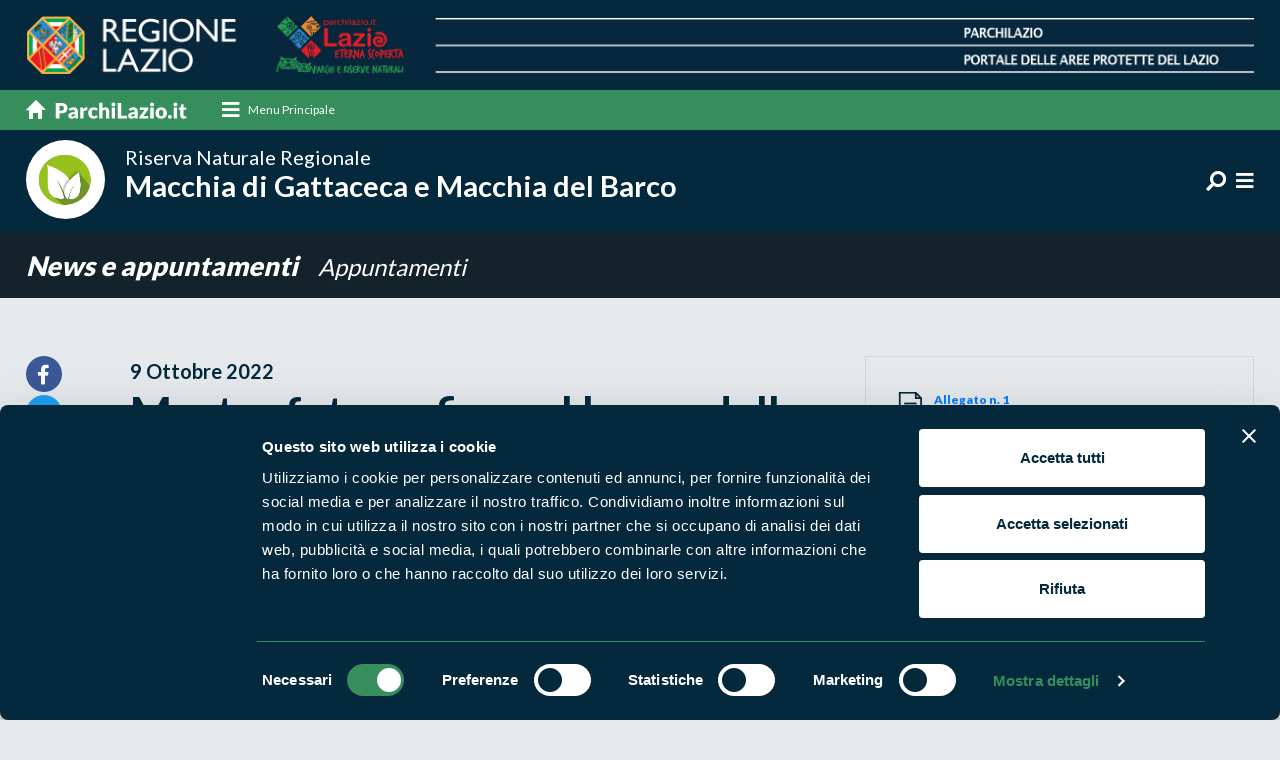

--- FILE ---
content_type: text/html;charset=UTF-8
request_url: https://www.parchilazio.it/gattaceca-schede-30020-domenica_9_ottobre_2022_mostra_fotografica_sul_bosco_della_macchia_di_gattaceca
body_size: 10097
content:
<!DOCTYPE html><html lang="it"><head><meta charset="utf-8"><title>Mostra fotografica sul bosco della Macchia di Gattaceca</title><meta name="description" content=""><link rel="canonical" href="https://www.parchilazio.it/gattaceca-schede-30020-domenica_9_ottobre_2022_mostra_fotografica_sul_bosco_della_macchia_di_gattaceca"><meta name="referer" content=""><meta property="og:title" content="Mostra fotografica sul bosco della Macchia di Gattaceca"><meta property="og:description" content=""><meta property="og:image" content="https://www.parchilazio.it/documenti/schede/ghiandaia1a.jpg"><meta name="twitter:card" content="summary_large_image"><meta name="twitter:site" content="@parchilazio"><meta name="twitter:title" content="Mostra fotografica sul bosco della Macchia di Gattaceca"><meta name="twitter:description" content=""><meta name="twitter:image" content="https://www.parchilazio.it/documenti/schede/ghiandaia1a.jpg"><meta name="viewport" content="width=device-width, initial-scale=1.0, maximum-scale=1.0, user-scalable=no" ><meta http-equiv="X-UA-Compatible" content="IE=edge"><link href="images/favicon.ico" rel="shortcut icon"><meta name="theme-color" content="#04273b"><link href="css/bootstrap.min.css" rel="stylesheet"><link href="css/style.css" rel="stylesheet"><link href="css/responsive.css" rel="stylesheet"><link rel="stylesheet" href="css/menu-style.css"><link href="css/mCustomScrollbar.css" rel="stylesheet"><link href="fonts/fontawesome/css/all.min.css" rel="stylesheet"><link href="css/style_custom.css?v=1.07" rel="stylesheet"><script id="Cookiebot" src="https://consent.cookiebot.com/uc.js" data-cbid="d2016cbe-1cdc-4879-b287-376d10a57396" data-blockingmode="auto" type="text/javascript"></script><style>#CybotCookiebotDialogPoweredbyCybot, #CybotCookiebotDialogPoweredByText{display:none !important}</style><link rel="stylesheet" href="css/owl.carousel.min.css"><style>img {opacity: 1;transition: opacity 0.3s;}img[data-src]{opacity: 0;}</style><link href="script/loading/loading.css" rel="stylesheet" media="none" onload="if(media!='all')media='all'" async><link href="script/fancybox/jquery.fancybox.css" rel="stylesheet" media="none" onload="if(media!='all')media='all'" async><link href="script/leaflet/css/leaflet.css" rel="stylesheet" media="none" onload="if(media!='all')media='all'" async><link href="script/leaflet/css/MarkerCluster.css" rel="stylesheet" media="none" onload="if(media!='all')media='all'" async><link href="script/leaflet/css/MarkerCluster.Default.css" rel="stylesheet" media="none" onload="if(media!='all')media='all'" async><script type="application/ld+json"> { "@context": "https://schema.org", "@type": "NewsArticle", "mainEntityOfPage": "https://www.parchilazio.it/gattaceca-schede-30020-domenica_9_ottobre_2022_mostra_fotografica_sul_bosco_della_macchia_di_gattaceca", "headline": "Mostra fotografica sul bosco della Macchia di Gattaceca", "datePublished": "2022-10-09", "dateModified": "2022-10-09", "author": "Parchilazio", "publisher": { "@type": "Organization", "name": "Parchilazio", "url": "https://www.parchilazio.it", "logo": { "@type": "ImageObject", "url":" https://www.parchilazio.it/images/logo.png" } } ,"image": [ "https://www.parchilazio.it/documenti/schede/ghiandaia1a.jpg" ] } </script><script type="application/ld+json"> { "@context": "https://schema.org", "@type": "BreadcrumbList", "itemListElement": [ { "@type": "ListItem", "position": 1, "name": "Home", "item": "https://www.parchilazio.it" } , { "@type": "ListItem", "position": 2, "name": "News e appuntamenti", "item": "https://www.parchilazio.it/ricerca_news" } , { "@type": "ListItem", "position": 3, "name": "Appuntamenti", "item": "https://www.parchilazio.it/ricerca_news?tipo=appuntamenti" } ] } </script><meta name="facebook-domain-verification" content="7r1gmlg6ddnjsvk8lpybgx6szupef0" /><script> var _paq = window._paq = window._paq || []; _paq.push(['trackPageView']); _paq.push(['enableLinkTracking']); (function() { var u="//analytics.regione.lazio.it/"; _paq.push(['setTrackerUrl', u+'matomo.php']); _paq.push(['setSiteId', 'ZAG2G32vE4']); var d=document, g=d.createElement('script'), s=d.getElementsByTagName('script')[0]; g.async=true; g.src=u+'matomo.js'; s.parentNode.insertBefore(g,s); })(); </script></head><body class="l_blue"><header><div class="top_part"><div class="container"><a href="home" class="d-none d-sm-none d-md-block d-lg-block d-xl-block"><img src="images/top_part_img.png" alt="Parchilazio"></a><a href="home" class="d-block d-sm-block d-md-none d-lg-none d-xl-none"><img src="images/top_part_img_m.png" alt="Parchilazio"></a></div></div><div class="nav_sec"><div class="container"><nav class="navbar navbar-light"><a class="navbar-brand order-1" href="home"><img src="images/home_link.svg" alt="Parchilazio.it"></a><div class="cd-dropdown-wrapper order-2 mr-auto"><a class="cd-dropdown-trigger-1 d-none d-sm-none d-md-block d-lg-block d-xl-block" href="javascript:void(0);" data-toggle="modal" data-target="#megamenu"><i class="fa fa-bars"></i><span>Menu Principale</span></a><a class="cd-dropdown-trigger d-block d-sm-block d-md-none d-lg-none d-xl-none" href="#0"><i class="fas fa-bars"></i></a><nav class="cd-dropdown d-block d-sm-block d-md-none d-lg-none d-xl-none"><a href="#0" class="cd-close">Chiudi</a><ul class="cd-dropdown-content"><li><a href="home">Home</a></li><li class="has-children"><a href="javascript:void(0);">Cosa vuoi fare?</a><ul class="cd-secondary-dropdown is-hidden"><li class="go-back"><a href="#0">Indietro</a></li><li class="has-children"><h3>Cosa vuoi fare?</h3><div class="modal_block"><article class="mega_block"><figure><a href="categorie-1-escursioni"><img src="script/lazyload/img.png" data-src="documenti/categorie/square/hike_mental_fitness.jpg" alt="Escursioni" class="" style=""></a></figure><div class="detail"><h4><a href="categorie-1-escursioni">Escursioni</a></h4></div></article><article class="mega_block"><figure><a href="categorie-2-sport"><img src="script/lazyload/img.png" data-src="documenti/categorie/square/rafting_vda.jpg" alt="Sport" class="" style=""></a></figure><div class="detail"><h4><a href="categorie-2-sport">Sport</a></h4></div></article><article class="mega_block"><figure><a href="categorie-3-visite_guidate"><img src="script/lazyload/img.png" data-src="documenti/categorie/square/visite_guidate.jpg" alt="Visite guidate" class="" style=""></a></figure><div class="detail"><h4><a href="categorie-3-visite_guidate">Visite guidate</a></h4></div></article><article class="mega_block"><figure><a href="categorie-4-aiuta_l_ambiente"><img src="script/lazyload/img.png" data-src="documenti/categorie/square/istock_540095978.jpg" alt="Aiuta l&apos;ambiente" class="" style=""></a></figure><div class="detail"><h4><a href="categorie-4-aiuta_l_ambiente">Aiuta l'ambiente</a></h4></div></article></div></li></ul></li><li class="has-children"><a href="#">Dove vuoi andare?</a><ul class="cd-secondary-dropdown is-hidden"><li class="go-back"><a href="#0">Indietro</a></li><li class="has-children"><h3>Dove vuoi andare?</h3><div class="modal_block"><article class="mega_block"><figure><a href="categorie-5-boschi"><img src="script/lazyload/img.png" data-src="documenti/categorie/square/sasseto_1.jpg" alt="Boschi" class="" style=""></a></figure><div class="detail"><h4><a href="categorie-5-boschi">Boschi</a></h4></div></article><article class="mega_block"><figure><a href="categorie-6-montagna"><img src="script/lazyload/img.png" data-src="documenti/categorie/square/panorama_terminillo_776x415.jpg" alt="Montagna" class="" style=""></a></figure><div class="detail"><h4><a href="categorie-6-montagna">Montagna</a></h4></div></article><article class="mega_block"><figure><a href="categorie-7-mare"><img src="script/lazyload/img.png" data-src="documenti/categorie/square/latinamipiace_isole_pontine_ventotene_1170x771px.png" alt="Mare" class="" style=""></a></figure><div class="detail"><h4><a href="categorie-7-mare">Mare</a></h4></div></article><article class="mega_block"><figure><a href="categorie-8-laghi_fiumi"><img src="script/lazyload/img.png" data-src="documenti/categorie/square/lago_di_martignano.jpg" alt="Laghi e fiumi" class="" style=""></a></figure><div class="detail"><h4><a href="categorie-8-laghi_fiumi">Laghi e fiumi</a></h4></div></article><article class="mega_block"><figure><a href="categorie-9-borghi"><img src="script/lazyload/img.png" data-src="documenti/categorie/square/35447.jpg" alt="Borghi" class="" style=""></a></figure><div class="detail"><h4><a href="categorie-9-borghi">Borghi</a></h4></div></article></div></li></ul></li><li class="mt-3"><a href="ricerca_enti" title="Vai a Enti di gestione">Enti di gestione</a></li><li><a href="ricerca_aree" title="Vai a Aree Protette">Aree Protette</a></li><li><a href="ricerca_news" title="Vai a News e appuntamenti">News e appuntamenti</a></li><li><a href="ricerca_storie" title="Vai a Storie">Storie</a></li><li><a href="ricerca_itinerari" title="Vai a Itinerari">Itinerari</a></li><li><a href="ricerca_pubblicazioni" title="Vai a Pubblicazioni">Pubblicazioni</a></li><li><a href="ricerca_documenti_normative" title="Vai a Norme e regolamenti">Norme e regolamenti</a></li><li><div class="social_list"><h3>Seguici sui social</h3><ul class="ft_social"><li><a href="https://www.facebook.com/ParchiLazio.it" title="Vai a Facebook" target="_blank"><i class="fab fa-facebook-f"></i></a></li><li><a href="https://twitter.com/parchilazio" title="Vai a Twitter" target="_blank"><i class="fab fa-twitter"></i></a></li><li><a href="https://instagram.com/parchilazio/" title="Vai a Instagram" target="_blank"><i class="fab fa-instagram"></i></a></li><li><a href="https://www.youtube.com/user/Parchidellazio" title="Vai a Youtube" target="_blank"><i class="fab fa-youtube"></i></a></li></ul></div></li></ul></nav></div></nav></div></div><div class="parco_nav natur_nav"><div class="container"><div class="parco_logo long-title"><a href="gattaceca"><figure><img src="images/no_foto_aree.png" alt="Macchia di Gattaceca e Macchia del Barco"></figure><div class="detail"><h1><small>Riserva Naturale Regionale</small> Macchia di Gattaceca e Macchia del Barco</h1></div></a></div><div class="right_info"><ul class="ft_social d-none d-sm-none d-md-block d-lg-block d-xl-block"></ul><ul class="top_social"><li class="dropdown"><a href="javascript:void(0);" class="dropdown-toggle" data-toggle="dropdown"><i class="fa fa-search fa-rotate-90" aria-hidden="true"></i></a><div class="dropdown-menu search-box"><div class=""><form action="gattaceca-ricerca" method="post"><div class="input-group"><input type="text" name="parola" class="form-control" placeholder="Cosa stai cercando?"><div class="input-group-append"><input type="submit" value="Cerca" class="btn subscribe_btn"></div></div></form></div></div></li><li><a href="javascript:void(0);" data-toggle="modal" data-target="#parcomenu"><i class="fa fa-bars"></i></a></li></ul></div></div></div></header><section><div class="inner_title"><div class="container"><div class="d_title"><a href="gattaceca-ricerca_news"> News e appuntamenti </a><a href="gattaceca-ricerca_news?tipo=appuntamenti"><small>Appuntamenti</small></a></div></div></div><div class="pagina_detail"><div class="container"><div class="row"><div class="col-xl-1 col-lg-1 col-md-1 col-sm-12"><ul class="social_links"><li><a href="https://www.facebook.com/sharer/sharer.php?u=https://www.parchilazio.it/gattaceca-schede-30020-domenica_9_ottobre_2022_mostra_fotografica_sul_bosco_della_macchia_di_gattaceca&t=Mostra fotografica sul bosco della Macchia di Gattaceca" target="_blank" class="fb"><i class="fab fa-facebook-f"></i></a></li><li><a href="https://twitter.com/intent/tweet?url=https://www.parchilazio.it/gattaceca-schede-30020-domenica_9_ottobre_2022_mostra_fotografica_sul_bosco_della_macchia_di_gattaceca&text=Mostra fotografica sul bosco della Macchia di Gattaceca" target="_blank" class="twit"><i class="fab fa-twitter"></i></a></li><li><a href="https://api.whatsapp.com/send?text=https://www.parchilazio.it/gattaceca-schede-30020-domenica_9_ottobre_2022_mostra_fotografica_sul_bosco_della_macchia_di_gattaceca - Mostra fotografica sul bosco della Macchia di Gattaceca" target="_blank" class="wp"><i class="fab fa-whatsapp"></i></a></li></ul></div><div class="col-xl-7 col-lg-7 col-md-7 col-sm-12"><span class="date">9 Ottobre 2022</span><h1>Mostra fotografica sul bosco della Macchia di Gattaceca</h1></div><div class="col-xl-4 col-lg-4 col-md-4 col-sm-12"><div class="quick_info"><div class="pdf_info"><a href="documenti/schede/locandina_mostra_fotografica_gattaceca.jpg" target="_blank"><i><img src="images/file_icon.png" alt="JPG"></i><strong>Allegato n. 1</strong> JPG - 2,11 MB </a></div></div></div></div></div></div><div class="regional_sec pagina_sec"><div class="container small"><div class="re_gallery fullwidtht"><figure><img src="script/lazyload/img.png" data-src="documenti/schede/ghiandaia1a.jpg" alt=""></figure></div><p>Domenica 9 ottobre dalle ore 9 alle ore 13 presso l’area sosta conosciuta come “Piazza di Spagna”, nel comune di Monterotondo, verrà inaugurata una <strong>Mostra fotografica sul bosco di Gattaceca</strong> nel bosco di Gattaceca. Sono immagini che documentano la bellezza di una natura che regala sempre meraviglie a chi le va a cercare ed anche le interazioni vitali tra uomo e ambiente naturale.<br> Una mostra che non vuole soltanto documentare la ricchezza, quasi sconosciuta, di questa area protetta ma, soprattutto, attraverso le immagini che propone, incuriosire ed emozionare.</p><p>Il parcheggio antistante l'ingresso che porta all'area sosta si raggiunge prendendo da via Reatina (subito dopo il ponte dell'autostrada in direzione di Monterotondo) la strada sterrata a destra e percorrendola per circa 800 metri.<br> La Mostra verrà anche allestita in concomitanza con le escursioni organizzate nei fine settimana del mese di ottobre.</p><p>Per informazioni: Vincenzo Buonfiglio cell. 348 5212135<br> &nbsp;</p></div></div><div class="map_app" id="mappa"><div class="container"><div class="row"><div class="col-xl-6 col-lg-6 col-md-6 col-sm-7 align-self-center"><h3>La mappa di Parchilazio.it</h3></div><div class="col-xl-6 col-lg-6 col-md-6 col-sm-5"></div></div></div></div><div class="map_info"><div id="map_include"></div><div class="inner"><h3>Cerca nella mappa</h3><div class="input-group"><input type="text" id="mappa_parola" class="form-control" placeholder="" autocomplete="off" onChange="refreshMap();"></div><nav class="navbar navbar-expand-md navbar-light"><strong>Opzioni</strong><button class="navbar-toggler navbar-toggler-right collapsed" type="button" data-toggle="collapse" data-target="#Navigation1" aria-controls="Navigation1" aria-expanded="false" aria-label="Toggle navigation"><span></span><span></span><span></span></button><div class="collapse navbar-collapse" id="Navigation1"><h3>Mostra sulla mappa</h3><ul class="icon_list"><li style="border-bottom:1px dashed #ccc; padding-bottom:5px;"><div class="check_info"><input type="checkbox" class="css-checkbox" id="mappa_show_kml" autocomplete="off" onClick="refreshMap();"><label for="mappa_show_kml" class="css-label"><figure><img src="script/leaflet/images/marker_kml.png" alt="Rete dei percorsi degli itinerari"></figure><span>Rete dei percorsi</span></label></div></li><li><div class="check_info"><input type="checkbox" name="mappa_tipo" id="mappa_tipo1" value="marker1" autocomplete="off" checked class="css-checkbox" onClick="refreshMap();"><label for="mappa_tipo1" class="css-label"><figure><img src="script/leaflet/images/marker1.png" alt="Aree protette"></figure><span>Aree protette</span></label></div></li><li><div class="check_info"><input type="checkbox" name="mappa_tipo" id="mappa_tipo2" value="marker2" autocomplete="off" class="css-checkbox" onClick="refreshMap();"><label for="mappa_tipo2" class="css-label"><figure><img src="script/leaflet/images/marker2.png" alt="Dove mangiare"></figure><span>Dove mangiare</span></label></div></li><li><div class="check_info"><input type="checkbox" name="mappa_tipo" id="mappa_tipo3" value="marker3" autocomplete="off" class="css-checkbox" onClick="refreshMap();"><label for="mappa_tipo3" class="css-label"><figure><img src="script/leaflet/images/marker3.png" alt="Dove dormire"></figure><span>Dove dormire</span></label></div></li><li><div class="check_info"><input type="checkbox" name="mappa_tipo" id="mappa_tipo4" value="marker4" autocomplete="off" class="css-checkbox" onClick="refreshMap();"><label for="mappa_tipo4" class="css-label"><figure><img src="script/leaflet/images/marker4.png" alt="Percorsi"></figure><span>Percorsi</span></label></div></li><li><div class="check_info"><input type="checkbox" name="mappa_tipo" id="mappa_tipo5" value="marker5" autocomplete="off" class="css-checkbox" onClick="refreshMap();"><label for="mappa_tipo5" class="css-label"><figure><img src="script/leaflet/images/marker5.png" alt="Produttori natura in campo"></figure><span>Produttori natura in campo</span></label></div></li><li><div class="check_info"><input type="checkbox" name="mappa_tipo" id="mappa_tipo6" value="marker6" autocomplete="off" class="css-checkbox" onClick="refreshMap();"><label for="mappa_tipo6" class="css-label"><figure><img src="script/leaflet/images/marker6.png" alt="Strutture del parco"></figure><span>Strutture del parco</span></label></div></li><li><div class="check_info"><input type="checkbox" name="mappa_tipo" id="mappa_tipo7" value="marker7" autocomplete="off" class="css-checkbox" onClick="refreshMap();"><label for="mappa_tipo7" class="css-label"><figure><img src="script/leaflet/images/marker7.png" alt="Punti di interesse"></figure><span>Punti di interesse</span></label></div></li><li><div class="check_info"><input type="checkbox" name="mappa_tipo" id="mappa_tipo8" value="marker8" autocomplete="off" class="css-checkbox" onClick="refreshMap();"><label for="mappa_tipo8" class="css-label"><figure><img src="script/leaflet/images/marker8.png" alt="Foto e video"></figure><span>Foto e video</span></label></div></li></ul></div></nav><input type="hidden" id="mappa_id_aree" value="67"><input type="hidden" id="mappa_lista_kml" value="documenti/aree/macchiagattececa.kml"><textarea id="mappa_lista_kml_multi" style="display:none;">[{"CURRENTROW":1,"CODICE_URL":"438_percorso_blu","VALORE":"percorso_blu.kml","HREF":"schede-17908-438_percorso_blu","ID":17908,"CARTELLA":"schede","NOME":"CAI 438 Percorso Blu","FILENAME":"documenti/schede/percorso_blu.kml","DESCRIZIONE":"A piedi"},{"CURRENTROW":2.0,"CODICE_URL":"436_sentiero_celeste","VALORE":"sentiero_celeste.kml","HREF":"schede-18102-436_sentiero_celeste","ID":18102,"CARTELLA":"schede","NOME":"CAI 436 Sentiero Celeste","FILENAME":"documenti/schede/sentiero_celeste.kml","DESCRIZIONE":"A piedi"},{"CURRENTROW":3.0,"CODICE_URL":"437c_sentiero_delle_grotte_cai","VALORE":"name_sentiero_delle_grotte.kml","HREF":"schede-18180-437c_sentiero_delle_grotte_cai","ID":18180,"CARTELLA":"schede","NOME":"CAI 437C Sentiero delle Grotte","FILENAME":"documenti/schede/name_sentiero_delle_grotte.kml","DESCRIZIONE":"A piedi"},{"CURRENTROW":4.0,"CODICE_URL":"437_sentiero_giallo_cai","VALORE":"sentiero_giallo.kml","HREF":"schede-18219-437_sentiero_giallo_cai","ID":18219,"CARTELLA":"schede","NOME":"CAI 437 Sentiero Giallo","FILENAME":"documenti/schede/sentiero_giallo.kml","DESCRIZIONE":"A piedi"},{"CURRENTROW":5.0,"CODICE_URL":"439_sentiero_rosso_cai","VALORE":"sentiero_rosso.kml","HREF":"schede-18223-439_sentiero_rosso_cai","ID":18223,"CARTELLA":"schede","NOME":"CAI 439 Sentiero Rosso","FILENAME":"documenti/schede/sentiero_rosso.kml","DESCRIZIONE":"A piedi"},{"CURRENTROW":6.0,"CODICE_URL":"439b_sentiero_rosso_parte_2_cai","VALORE":"sentiero_rosso_parte_2.kml","HREF":"schede-18224-439b_sentiero_rosso_parte_2_cai","ID":18224,"CARTELLA":"schede","NOME":"CAI 439B Sentiero Rosso (parte 2)","FILENAME":"documenti/schede/sentiero_rosso_parte_2.kml","DESCRIZIONE":"A piedi"},{"CURRENTROW":7.0,"CODICE_URL":"437a_bivio_sentiero_437_bivio_sentiero_439b_cai","VALORE":"name_437a.kml","HREF":"schede-18371-437a_bivio_sentiero_437_bivio_sentiero_439b_cai","ID":18371,"CARTELLA":"schede","NOME":"437A Bivio sentiero 437 - Bivio sentiero 439B (CAI)","FILENAME":"documenti/schede/name_437a.kml","DESCRIZIONE":"A piedi"},{"CURRENTROW":8.0,"CODICE_URL":"vdf_via_di_francesco_tappa_3_monterotondo_ponticelli_di_scandriglia","VALORE":"via_di_francesco_tappa_3_monterotondo_ponticelli_di_scandriglia.kml","HREF":"schede-18435-vdf_via_di_francesco_tappa_3_monterotondo_ponticelli_di_scandriglia","ID":18435,"CARTELLA":"schede","NOME":"VdF Via di Francesco Tappa 3","FILENAME":"documenti/schede/via_di_francesco_tappa_3_monterotondo_ponticelli_di_scandriglia.kml","DESCRIZIONE":"A piedi"},{"CURRENTROW":9.0,"CODICE_URL":"438a_bivio_sentiero_438_bivio_sentiero_437","VALORE":"437a.kml","HREF":"schede-18374-438a_bivio_sentiero_438_bivio_sentiero_437","ID":18374,"CARTELLA":"schede","NOME":"CAI 438A Bivio sentiero 438 - Bivio sentiero 437","FILENAME":"documenti/schede/437a.kml","DESCRIZIONE":"A piedi"},{"CURRENTROW":10.0,"CODICE_URL":"438b_ingresso_strada_provinciale_incrocio_con_il_sentiero_438","VALORE":"438b.kml","HREF":"schede-18375-438b_ingresso_strada_provinciale_incrocio_con_il_sentiero_438","ID":18375,"CARTELLA":"schede","NOME":"CAI 438B Ingresso Strada Provinciale - Incrocio con il sentiero 438","FILENAME":"documenti/schede/438b.kml","DESCRIZIONE":"A piedi"},{"CURRENTROW":11.0,"CODICE_URL":"437b_sentiero_437_sentiero_437_cai","VALORE":"437b.kml","HREF":"schede-18372-437b_sentiero_437_sentiero_437_cai","ID":18372,"CARTELLA":"schede","NOME":"CAI 437B Sentiero 437 - Sentiero 437","FILENAME":"documenti/schede/437b.kml","DESCRIZIONE":"A piedi"},{"CURRENTROW":12.0,"CODICE_URL":"438c_via_di_gattaceca_incrocio_con_il_sentiero_438_cai","VALORE":"438c.kml","HREF":"schede-18376-438c_via_di_gattaceca_incrocio_con_il_sentiero_438_cai","ID":18376,"CARTELLA":"schede","NOME":"CAI 438C Via di Gattaceca - Incrocio con il sentiero 438","FILENAME":"documenti/schede/438c.kml","DESCRIZIONE":"A piedi"},{"CURRENTROW":13.0,"CODICE_URL":"438d_sentiero_438_bivio_sentiero_438c","VALORE":"438d_1.kml","HREF":"schede-18378-438d_sentiero_438_bivio_sentiero_438c","ID":18378,"CARTELLA":"schede","NOME":"CAI 438D Sentiero 438 - Bivio sentiero 438C","FILENAME":"documenti/schede/438d_1.kml","DESCRIZIONE":"A piedi"},{"CURRENTROW":14.0,"CODICE_URL":"439a_bivio_sentiero_439_bivio_sentiero_438_cai","VALORE":"439a.kml","HREF":"schede-18379-439a_bivio_sentiero_439_bivio_sentiero_438_cai","ID":18379,"CARTELLA":"schede","NOME":"CAI 439A Bivio sentiero 439 - Bivio sentiero 438","FILENAME":"documenti/schede/439a.kml","DESCRIZIONE":"A piedi"},{"CURRENTROW":15.0,"CODICE_URL":"484_montelibretti_monterotondo_cai","VALORE":"484.kml","HREF":"schede-18380-484_montelibretti_monterotondo_cai","ID":18380,"CARTELLA":"schede","NOME":"CAI 484 Montelibretti - Monterotondo","FILENAME":"documenti/schede/484.kml","DESCRIZIONE":"A piedi"}]</textarea><input type="hidden" id="marker_title" value="Mostra fotografica sul bosco della Macchia di Gattaceca"><input type="hidden" id="mappa_zoom_tipo" value="kml"><input type="hidden" id="mappa_zoom" value="13"></div></div></section><footer><div class="footer_detail"><div class="container"><div class="row"><div class="col-xl-5 col-lg-5 col-md-12 col-sm-12 bd_right"><div class="ft_left"><div class="clearer mb-5"></div><h3>Segui i nostri social ufficiali</h3><ul class="ft_social"><li><a href="https://www.facebook.com/ParchiLazio.it" title="Vai a Facebook" target="_blank"><i class="fab fa-facebook-f"></i></a></li><li><a href="https://twitter.com/parchilazio" title="Vai a Twitter" target="_blank"><i class="fab fa-twitter"></i></a></li><li><a href="https://instagram.com/parchilazio/" title="Vai a Instagram" target="_blank"><i class="fab fa-instagram"></i></a></li><li><a href="https://www.youtube.com/user/Parchidellazio" title="Vai a Youtube" target="_blank"><i class="fab fa-youtube"></i></a></li></ul></div></div><div class="col-xl-7 col-lg-7 col-md-12 col-sm-12 mb-3"><div class="ft_right"><h2>Naviga nel sito</h2><ul class="ft_link"><li><a href="ricerca_aree" title="Vai a Aree Protette">Aree Protette</a></li><li><a href="ricerca_itinerari" title="Vai a Itinerari">Itinerari</a></li><li><a href="ricerca_news" title="Vai a News e appuntamenti">News e appuntamenti</a></li><li><a href="ricerca_enti" title="Vai a Enti di gestione">Enti di gestione</a></li><li><a href="ricerca_natura" title="Vai a Natura">Natura</a></li><li><a href="ricerca_uomo_territorio" title="Vai a Punti di interesse">Punti di interesse</a></li><li><a href="ricerca_storie" title="Vai a Storie">Storie</a></li><li><a href="ricerca_media" title="Vai a Foto e Video">Foto e Video</a></li><li><a href="ricerca_pubblicazioni" title="Vai a Pubblicazioni">Pubblicazioni</a></li><li><a href="ricerca_prodotti" title="Vai a Prodotti Natura in Campo">Prodotti Natura in Campo</a></li><li><a href="ricerca_produttori" title="Vai a Aziende Natura in Campo">Aziende Natura in Campo</a></li><li><a href="ricerca_programmi_progetti" title="Vai a Programmi e progetti">Programmi e progetti</a></li><li><a href="ricerca_documenti_cartografie" title="Vai a Cartografie">Cartografie</a></li><li><a href="ricerca_documenti_avvisi_bandi" title="Vai a Avvisi e bandi">Avvisi e bandi</a></li><li><a href="ricerca_documenti_monitoraggi" title="Vai a Studi e ricerche">Studi e ricerche</a></li><li><a href="ricerca_documenti_comunicati_stampa" title="Vai a Comunicati stampa">Comunicati stampa</a></li><li><a href="ricerca_strutture" title="Vai a Strutture del parco">Strutture del parco</a></li></ul></div></div></div></div></div><div class="copyright"><div class="container"><div class="row"><div class="col-xl-6 col-lg-6 col-md-12 col-sm-12"><p><p><strong>Parchilazio.it</strong> - Il materiale del sito è liberamente utilizzabile: <a href="pagine-8-copyleft">leggi il Copyleft</a></p></p></div><div class="col-xl-6 col-lg-6 col-md-12 col-sm-12"><ul class="privacy_link"><li><a href="https://form.agid.gov.it/view/d3095580-9120-11ef-b984-b359e50f6b73" title="Vai a Accessibilità" target="_blank">Accessibilità</a></li><li><a href="pagine-2-privacy" title="Vai a Privacy">Privacy</a></li><li><a href="pagine-3-cookies" title="Vai a Cookie">Cookie</a></li><li><a href="javascript:Cookiebot.show();" title="Vai a Preferenze">Preferenze</a></li><li><a href="pagine-7-contatti" title="Vai a Contatti">Contatti</a></li><li><a href="pagine-1-credits" title="Vai a Credits">Credits</a></li><li><a href="javascript:void(0);" onClick="window.open('privato/')" rel="nofollow">Area riservata</a></li></ul></div></div></div></div></footer><script src="js/jquery-3.6.1.min.js"></script><script src="js/bootstrap.bundle.min.js"></script><script src="js/modernizr.js"></script><script src="js/jquery.menu-aim.js"></script><script src="js/main.js"></script><script src="js/bootstrap-show-modal.js"></script><script src="js/application.js"></script><script src="js/init.js"></script><script src="script/cookiebot/plugin.js" async></script><script src="js/owl.carousel.js"></script><script src="js/owl.settings.js"></script><script src="script/custom_scrollbar/mCustomScrollbar.js"></script><script src="script/custom_scrollbar/plugin.js" async></script><script src="script/lazyload/plugin.js" async></script><script src="script/loading/loading.js"></script><script type="text/javascript" src="script/fancybox/jquery.fancybox.js"></script><script>$.fancybox.defaults.hash = false;</script><script src="script/leaflet/js/leaflet.js"></script><script src="script/leaflet/js/leaflet.omnivore.min.js"></script><script src="script/leaflet/plugin.js?v=1.06" async></script><script src="script/view_modal/plugin.js?v=1.01"></script><div style="display:none"><script type="text/javascript" src="//codice.shinystat.com/cgi-bin/getcod.cgi?USER=parchilazio"></script><noscript><h6><a href="http://www.shinystat.com/it/"><img src="//www.shinystat.com/cgi-bin/shinystat.cgi?USER=parchilazio" alt="Contatore utenti connessi" style="border:0px" /></a></h6></noscript></div><div class="modal mega_modal" id="megamenu"><div class="modal-dialog"><div class="modal-content"><div class="modal-header"><h2 class="modal-title">Chiudi il menu</h2><button type="button" class="close" data-dismiss="modal">&times;</button></div><div class="modal-body"><div class="row"><div class="col-xl-4 col-lg-4 col-md-6 col-sm-12"><h3>Cosa vuoi fare?</h3><div class="modal_block"><article class="mega_block"><figure><a href="categorie-1-escursioni"><img src="script/lazyload/img.png" data-src="documenti/categorie/square/hike_mental_fitness.jpg" alt="Escursioni" class="" style=""></a></figure><div class="detail"><h4><a href="categorie-1-escursioni">Escursioni</a></h4><p></p></div></article><article class="mega_block"><figure><a href="categorie-2-sport"><img src="script/lazyload/img.png" data-src="documenti/categorie/square/rafting_vda.jpg" alt="Sport" class="" style=""></a></figure><div class="detail"><h4><a href="categorie-2-sport">Sport</a></h4><p></p></div></article><article class="mega_block"><figure><a href="categorie-3-visite_guidate"><img src="script/lazyload/img.png" data-src="documenti/categorie/square/visite_guidate.jpg" alt="Visite guidate" class="" style=""></a></figure><div class="detail"><h4><a href="categorie-3-visite_guidate">Visite guidate</a></h4><p></p></div></article><article class="mega_block"><figure><a href="categorie-4-aiuta_l_ambiente"><img src="script/lazyload/img.png" data-src="documenti/categorie/square/istock_540095978.jpg" alt="Aiuta l&apos;ambiente" class="" style=""></a></figure><div class="detail"><h4><a href="categorie-4-aiuta_l_ambiente">Aiuta l'ambiente</a></h4><p></p></div></article></div></div><div class="col-xl-4 col-lg-4 col-md-6 col-sm-12"><h3>Dove vuoi andare?</h3><div class="modal_block"><article class="mega_block"><figure><a href="categorie-5-boschi"><img src="script/lazyload/img.png" data-src="documenti/categorie/square/sasseto_1.jpg" alt="Boschi" class="" style=""></a></figure><div class="detail"><h4><a href="categorie-5-boschi">Boschi</a></h4><p></p></div></article><article class="mega_block"><figure><a href="categorie-6-montagna"><img src="script/lazyload/img.png" data-src="documenti/categorie/square/panorama_terminillo_776x415.jpg" alt="Montagna" class="" style=""></a></figure><div class="detail"><h4><a href="categorie-6-montagna">Montagna</a></h4><p></p></div></article><article class="mega_block"><figure><a href="categorie-7-mare"><img src="script/lazyload/img.png" data-src="documenti/categorie/square/latinamipiace_isole_pontine_ventotene_1170x771px.png" alt="Mare" class="" style=""></a></figure><div class="detail"><h4><a href="categorie-7-mare">Mare</a></h4><p></p></div></article><article class="mega_block"><figure><a href="categorie-8-laghi_fiumi"><img src="script/lazyload/img.png" data-src="documenti/categorie/square/lago_di_martignano.jpg" alt="Laghi e fiumi" class="" style=""></a></figure><div class="detail"><h4><a href="categorie-8-laghi_fiumi">Laghi e fiumi</a></h4><p></p></div></article><article class="mega_block"><figure><a href="categorie-9-borghi"><img src="script/lazyload/img.png" data-src="documenti/categorie/square/35447.jpg" alt="Borghi" class="" style=""></a></figure><div class="detail"><h4><a href="categorie-9-borghi">Borghi</a></h4><p></p></div></article></div></div><div class="col-xl-4 col-lg-4 col-md-12 col-sm-12"><h3>Per saperne di più</h3><div class="modal_block"><ul class="mega_list"><li><a href="ricerca_enti" title="Vai a Enti di gestione">Enti di gestione</a></li><li><a href="ricerca_aree" title="Vai a Aree Protette">Aree Protette</a></li><li><a href="ricerca_news" title="Vai a News e appuntamenti">News e appuntamenti</a></li><li><a href="ricerca_storie" title="Vai a Storie">Storie</a></li><li><a href="ricerca_itinerari" title="Vai a Itinerari">Itinerari</a></li><li><a href="ricerca_pubblicazioni" title="Vai a Pubblicazioni">Pubblicazioni</a></li><li><a href="ricerca_documenti_normative" title="Vai a Norme e regolamenti">Norme e regolamenti</a></li></ul></div><div class="social_list"><h3>Seguici sui social</h3><ul class="ft_social"><li><a href="https://www.facebook.com/ParchiLazio.it" title="Vai a Facebook" target="_blank"><i class="fab fa-facebook-f"></i></a></li><li><a href="https://twitter.com/parchilazio" title="Vai a Twitter" target="_blank"><i class="fab fa-twitter"></i></a></li><li><a href="https://instagram.com/parchilazio/" title="Vai a Instagram" target="_blank"><i class="fab fa-instagram"></i></a></li><li><a href="https://www.youtube.com/user/Parchidellazio" title="Vai a Youtube" target="_blank"><i class="fab fa-youtube"></i></a></li></ul></div></div></div></div></div></div></div><div class="modal mega_modal parco_modal" id="parcomenu"><div class="modal-dialog"><div class="modal-content"><div class="modal-header"><h2 class="modal-title">Chiudi il menu</h2><button type="button" class="close" data-dismiss="modal">&times;</button></div><div class="modal-body"><div class="row"><div class="col-xl-4 col-lg-4 col-md-6 col-sm-12"><h3>Scopri l'area protetta</h3><div class="modal_block"><ul class="mega_list"><li><a href="gattaceca">Home del parco</a></li><li><a href="gattaceca-natura">Natura</a></li><li><a href="gattaceca-uomo_territorio">Uomo e territorio</a></li><li><a href="gattaceca-ricerca_storie">Storie dal parco</a></li><li><a href="gattaceca-ricerca_prodotti">Prodotti Natura in Campo</a></li><li><a href="gattaceca-ricerca_news">News e appuntamenti</a></li><li><a href="gattaceca-ricerca_media">Foto e video</a></li><li><a href="gattaceca-ricerca_pubblicazioni">Pubblicazioni</a></li></ul></div></div><div class="col-xl-4 col-lg-4 col-md-6 col-sm-12"><h3>Vivi l'area protetta</h3><div class="modal_block"><ul class="mega_list"><li><a href="gattaceca-ricerca_itinerari">Itinerari</a></li><li><a href="gattaceca-ricerca_strutture">Strutture del parco</a></li><li><a href="gattaceca-ricerca_mangiare">Dove mangiare</a></li><li><a href="gattaceca-ricerca_dormire">Dove dormire</a></li><li><a href="gattaceca-ricerca_attivita_sport">Sport</a></li><li><a href="gattaceca-ricerca_attivita_visite_guidate">Visite guidate</a></li><li><a href="gattaceca-ricerca_attivita_ambiente">Aiuta l'ambiente</a></li></ul></div><ul class="mega_list mt-3 pl-4"><li><a href="enti-27-provincia_di_roma">Ente di gestione</a></li></ul></div><div class="col-xl-4 col-lg-4 col-md-12 col-sm-12"><h3>Documenti</h3><div class="modal_block"><ul class="mega_list small"><li><a href="gattaceca-ricerca_programmi_progetti">Programmi e progetti</a></li><li><a href="gattaceca-ricerca_documenti_cartografie">Cartografie</a></li><li><a href="gattaceca-ricerca_documenti_avvisi_bandi">Avvisi e bandi</a></li><li><a href="gattaceca-ricerca_documenti_normative">Norme e regolamenti</a></li><li><a href="gattaceca-ricerca_documenti_monitoraggi">Studi e ricerche</a></li><li><a href="gattaceca-ricerca_documenti_modulistica">Modulistica</a></li><li><a href="gattaceca-ricerca_documenti_comunicati_stampa">Comunicati stampa</a></li></ul></div></div></div></div></div></div></div></body></html>

--- FILE ---
content_type: application/javascript
request_url: https://www.parchilazio.it/script/cookiebot/plugin.js
body_size: 145
content:
$(document).ready(function() {
	if (!Cookiebot.consent.marketing){$(".cookiebot-box-marketing").show();}
	if (!Cookiebot.consent.statistics){$(".cookiebot-box-statistics").show();}
	if (!Cookiebot.consent.statistics || !Cookiebot.consent.marketing){$(".cookiebot-box-marketing-statistics").show();}
	$("iframe[src='https://consentcdn.cookiebot.com/sdk/bc-v4.min.html']").hide();
});
		
window.addEventListener(
	'CookiebotOnLoad', 
	function (e){
		if (Cookiebot.consent.marketing){
			$(".cookiebot-box-marketing").hide();
		}else{
			$(".cookiebot-box-marketing").show();
		}
		if (Cookiebot.consent.statistics){
			$(".cookiebot-box-statistics").hide();
		}else{
			$(".cookiebot-box-statistics").show();
		}
		if (Cookiebot.consent.statistics && Cookiebot.consent.marketing){
			$(".cookiebot-box-marketing-statistics").hide();
		}else{
			$(".cookiebot-box-marketing-statistics").show();
		}
	},
	false
);

--- FILE ---
content_type: image/svg+xml
request_url: https://www.parchilazio.it/images/x-twitter-blue.svg
body_size: 364
content:
<?xml version="1.0" encoding="utf-8"?>
<!-- Generator: Adobe Illustrator 28.0.0, SVG Export Plug-In . SVG Version: 6.00 Build 0)  -->
<svg version="1.1" id="Livello_1" xmlns="http://www.w3.org/2000/svg" xmlns:xlink="http://www.w3.org/1999/xlink" x="0px" y="0px"
	 viewBox="0 0 512 512" style="enable-background:new 0 0 512 512;" xml:space="preserve">
<style type="text/css">
	.st0{fill:#CBD9E0;}
</style>
<path class="st0" d="M389.2,48h70.6L305.6,224.2L487,464H345L233.7,318.6L106.5,464H35.8l164.9-188.5L26.8,48h145.6l100.5,132.9
	L389.2,48z M364.4,421.8h39.1L151.1,88h-42L364.4,421.8z"/>
</svg>
